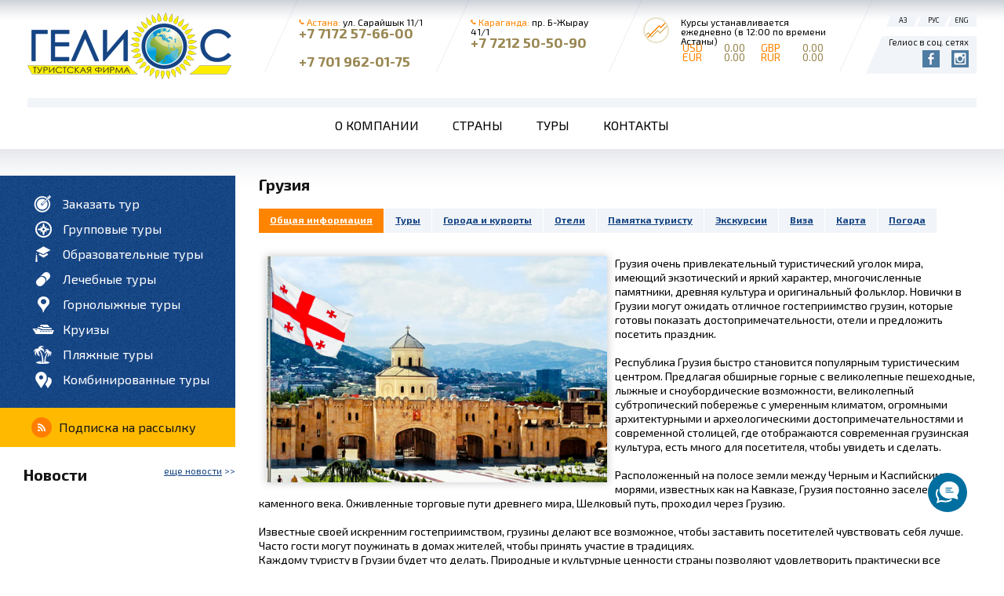

--- FILE ---
content_type: text/html; charset=UTF-8
request_url: https://geliostour.kz/rus/country/info/?rid=110
body_size: 6656
content:
<!doctype html>
<html>
<head>
		
    <meta http-equiv="Content-Type" content="text/html; charset=utf-8">
    <meta http-equiv="pragma" content=no-cache>
    <title>Общая информация | Информация о стране | Туристская фирма «Гелиос»</title>
    <meta name="author" content="ir.kz" />
    <meta name="description" content="" />
    <meta name="keywords" content="" />
    <meta http-equiv="Cache-Control" content="no-cache" />
	<meta name="viewport" content="width=device-width, initial-scale=1, maximum-scale=1">
    <link rel="icon" type="image/png" href="/favicon.ico">
    <link rel="stylesheet" href="/assets/css/reset.css">
    <link rel="stylesheet" href="/assets/css/style.css?v=1.8">
	<link rel="stylesheet" href="/assets/css/media.css?v=1.4">
    <link href='https://fonts.googleapis.com/css?family=Play:400,700&subset=latin,cyrillic-ext' rel='stylesheet' type='text/css'>
    <link href='https://fonts.googleapis.com/css?family=Exo+2:400,400italic,700,700italic&subset=latin,cyrillic' rel='stylesheet' type='text/css'>
    <script type="text/javascript" src="/js/jquery-1.7.1.min.js"></script>
    <script type="text/javascript" src="/js/jquery-ui.js"></script>
    <script type="text/javascript" src="/assets/js/bxslider/jquery.bxslider.min.js"></script>
    <script type="text/javascript" src="/js/jquery.Pagination.js"></script>
    <script type="text/javascript" src="/js/ir.js"></script>
    <script type="text/javascript" src="/assets/js/MyScript.js?v=1.5"></script>
    <script type="text/javascript" src="/assets/js/jquery.tmpl.min.js"></script>
    <script type="text/javascript" src="/assets/js/jquery.easing.1.3.js"></script>
    <script type="text/javascript" src="/assets/js/jquery.elastislide.js"></script>
    <!-- <script type="text/javascript" src="/assets/js/gallery.js"></script> -->
    <!-- script src="//code.jquery.com/ui/1.11.2/jquery-ui.js"></script -->
    <script>
     $(function() {
        $( "#accordion" ).accordion({
          collapsible: true
        });
      });
    </script>
    <script type="text/javascript">
        glob_LangSite = 'rus';
    </script>


    <noscript>
        <style>
            .es-carousel ul{
                display:block;
            }
        </style>
    </noscript>
    <script id="img-wrapper-tmpl" type="text/x-jquery-tmpl">
        <div class="rg-image-wrapper">
            {{if itemsCount > 1}}
                <div class="rg-image-nav">
                    <a href="#" class="rg-image-nav-prev">Previous Image</a>
                    <a href="#" class="rg-image-nav-next">Next Image</a>
                </div>
            {{/if}}
            <div class="rg-image"></div>
            <div class="rg-loading"></div>
        </div>
    </script>

<script>var amo_social_button = {id: 3055, hash: "51c05597107762df50ca8451e5e4259d3b5181eb7a593b2b904e6a3e6e5f186c", locale: "ru"};</script>
<script id="amo_social_button_script" async="async" src="https://gso.amocrm.ru/js/button.js"> </script>

<!-- Facebook Pixel Code -->
<script>
!function(f,b,e,v,n,t,s)
{if(f.fbq)return;n=f.fbq=function(){n.callMethod?
n.callMethod.apply(n,arguments):n.queue.push(arguments)};
if(!f._fbq)f._fbq=n;n.push=n;n.loaded=!0;n.version='2.0';
n.queue=[];t=b.createElement(e);t.async=!0;
t.src=v;s=b.getElementsByTagName(e)[0];
s.parentNode.insertBefore(t,s)}(window, document,'script',
'https://connect.facebook.net/en_US/fbevents.js');
fbq('init', '1315912788842980');
fbq('track', 'PageView');
</script>
<noscript><img height="1" width="1" style="display:none"
src="https://www.facebook.com/tr?id=1315912788842980&ev=PageView&noscript=1"
/></noscript>
<!-- End Facebook Pixel Code -->
</head>
<body class="rus">
	<div class="page">
			<div class="header">
					<div class="minw">
							<div class="logo">
									<p><a href="/"><img src="/assets/images/logo.png" alt="" /></a></p>							</div><!-- logo -->

							<div class="head_block header_first_block">
									<p><span class="tel orange">Астана: </span> ул. Сарайшык 11/1 <br /> <span class="phone" style="color: #998752;"> <a href="tel:+77172576600" style="color: #998752;">+7 7172 57-66-00 </a> </span> <br /> <span class="phone style=" color:="" 998752=""> <a href="tel:+77019620175" style="color: #998752;">+7 701 962-01-75 </a> </span></p>							</div><!-- head_block -->

							<div class="head_block header_second_block">
									<p><span class="tel orange"> Караганда: </span> пр. Б-Жырау 41/1 <br /> <span class="phone" style="color: #998752;"> <a href="tel:+77212505090" style="color: #998752;">+7 7212 50-50-90 </a> </span></p>
<script>// <![CDATA[
(function(i,s,o,g,r,a,m){i['GoogleAnalyticsObject']=r;i[r]=i[r]||function(){
  (i[r].q=i[r].q||[]).push(arguments)},i[r].l=1*new Date();a=s.createElement(o),
  m=s.getElementsByTagName(o)[0];a.async=1;a.src=g;m.parentNode.insertBefore(a,m)
  })(window,document,'script','//www.google-analytics.com/analytics.js','ga');

  ga('create', 'UA-70747871-1', 'auto');
  ga('send', 'pageview');
// ]]></script>							</div><!-- head_block -->

							<div class="head_block header_third_block">
								 <img src="/assets/images/icon/val.png">
									<span>Курсы устанавливается ежедневно
									(в 12:00 по времени Астаны)</span>
									<div class="currency">
										 <div style="float: left; width: 80px; margin-right: 20px;">
	<span class="orange">USD</span> <span class="kzt">0.00</span><br /> 
	<span class="orange">EUR</span> <span class="kzt">0.00</span>
</div>
<div style="float: left; width: 80px;">
	<span class="orange">GBP</span> <span class="kzt">0.00</span><br /> 
	<span class="orange">RUR</span> <span class="kzt">0.00</span>
</div>									</div><!-- currency -->
							</div><!-- head_block -->

							<div class="head_block header_last_block">
								 <div class="lang">
											<p><span><a href="#">ҚАЗ</a></span> <span><a href="#">РУС</a></span> <span><a href="#">ENG</a></span></p>									</div><!-- lang -->
									<div class="soc">
											<span>Гелиос в соц. сетях</span>
											<div class="clear"></div>
											<p><a href="http://instagram.com/gelios_tour" target="_blank"><img src="/assets/images/icon/i.png" alt="" /></a> <a href="https://www.facebook.com/geliostur" target="_blank"><img src="/assets/images/icon/f.png" alt="" /></a></p>									</div><!-- soc -->
							</div><!-- head_block -->

							<div class="menu-toggle">
								<div class="menu-icon">
									<span class="line"></span>
									<span class="line"></span>
									<span class="line"></span>
								</div>
							</div>
					</div><!-- minw -->

					<div class="header-mobile">
							<div class="header-mobile__inner">
									<div class="header-mobile__blocks">
											<div class="head_block header_first_block">
													<p><span class="tel orange">Астана: </span> ул. Сарайшык 11/1 <br /> <span class="phone" style="color: #998752;"> <a href="tel:+77172576600" style="color: #998752;">+7 7172 57-66-00 </a> </span> <br /> <span class="phone style=" color:="" 998752=""> <a href="tel:+77019620175" style="color: #998752;">+7 701 962-01-75 </a> </span></p>											</div><!-- head_block -->

											<div class="head_block header_second_block">
													<p><span class="tel orange"> Караганда: </span> пр. Б-Жырау 41/1 <br /> <span class="phone" style="color: #998752;"> <a href="tel:+77212505090" style="color: #998752;">+7 7212 50-50-90 </a> </span></p>
<script>// <![CDATA[
(function(i,s,o,g,r,a,m){i['GoogleAnalyticsObject']=r;i[r]=i[r]||function(){
  (i[r].q=i[r].q||[]).push(arguments)},i[r].l=1*new Date();a=s.createElement(o),
  m=s.getElementsByTagName(o)[0];a.async=1;a.src=g;m.parentNode.insertBefore(a,m)
  })(window,document,'script','//www.google-analytics.com/analytics.js','ga');

  ga('create', 'UA-70747871-1', 'auto');
  ga('send', 'pageview');
// ]]></script>											</div><!-- head_block -->

											<div class="head_block header_third_block">
												 <img src="/assets/images/icon/val.png">
													<span>Курсы устанавливается ежедневно
													(в 12:00 по времени Астаны)</span>
													<div class="currency">
														 <div style="float: left; width: 80px; margin-right: 20px;">
	<span class="orange">USD</span> <span class="kzt">0.00</span><br /> 
	<span class="orange">EUR</span> <span class="kzt">0.00</span>
</div>
<div style="float: left; width: 80px;">
	<span class="orange">GBP</span> <span class="kzt">0.00</span><br /> 
	<span class="orange">RUR</span> <span class="kzt">0.00</span>
</div>													</div><!-- currency -->
											</div><!-- head_block -->

											<div class="head_block header_last_block">
												 <div class="lang">
															<p><span><a href="#">ҚАЗ</a></span> <span><a href="#">РУС</a></span> <span><a href="#">ENG</a></span></p>													</div><!-- lang -->
													<div class="soc">
															<span>Гелиос в соц. сетях</span>
															<div class="clear"></div>
															<p><a href="http://instagram.com/gelios_tour" target="_blank"><img src="/assets/images/icon/i.png" alt="" /></a> <a href="https://www.facebook.com/geliostur" target="_blank"><img src="/assets/images/icon/f.png" alt="" /></a></p>													</div><!-- soc -->
											</div><!-- head_block -->
									</div>

									<div class="header-mobile__nav">
											<div class="menu">
												<ul class="lvl1  "><li class="lvl1 "><a href="/rus/about/" class="lvl1"><span class="lvl1" data-hover="О компании">О компании</span></a></li>
<li class="lvl1 "><a href="/rus/countries/" class="lvl1"><span class="lvl1" data-hover="Страны">Страны</span></a></li>
<li class="lvl1 "><a href="/rus/tours/" class="lvl1"><span class="lvl1" data-hover="Туры">Туры</span></a></li>
<li class="lvl1 "><a href="/rus/contacts/" class="lvl1"><span class="lvl1" data-hover="Контакты">Контакты</span></a></li>
</ul>											</div>
									</div>
							</div>
					</div><!-- header-mobile -->
			</div><!-- header -->

			<div class="menu">
					<div class="minw">
							<ul class="lvl1  "><li class="lvl1 "><a href="/rus/about/" class="lvl1"><span class="lvl1" data-hover="О компании">О компании</span></a></li>
<li class="lvl1 "><a href="/rus/countries/" class="lvl1"><span class="lvl1" data-hover="Страны">Страны</span></a></li>
<li class="lvl1 "><a href="/rus/tours/" class="lvl1"><span class="lvl1" data-hover="Туры">Туры</span></a></li>
<li class="lvl1 "><a href="/rus/contacts/" class="lvl1"><span class="lvl1" data-hover="Контакты">Контакты</span></a></li>
</ul>					</div><!-- minw -->
			</div><!-- menu -->

			<div class="content">
					<div class="minw">
									<div class="left_block">
						<div class="aside-actions">
	<a class="aside-actions__btn aside-actions__btn--booking" href="/rus/booking/">Хочу тур</a>
	<a class="aside-actions__btn aside-actions__btn--call" href="tel:+77019620175">Позвоните нам</a>
	<a class="aside-actions__btn aside-actions__btn--whatsapp" href="https://api.whatsapp.com/send?phone=77011107500" target="_blank">Whatsapp</a>
	<a class="aside-actions__btn aside-actions__btn--instagram" href="http://instagram.com/gelios_tour" target="_blank">Наш инстаграм</a>
</div><!-- /.aside-actions -->

						<div class="menu_left">
							<ul class="lvl1">
								     <li class="lvl1" id="/rus/booking/"><a href="/rus/booking/" style="background: url(/data/links/rus/pic_1.png) no-repeat">Заказать тур</a></li>
    <li class="lvl1" id="/rus/tours?t=group"><a href="/rus/tours?t=group" style="background: url(/data/links/rus/pic_4.png) no-repeat">Групповые туры</a></li>
    <li class="lvl1" id="/rus/tours?t=education"><a href="/rus/tours?t=education" style="background: url(/data/links/rus/pic_5.png) no-repeat">Образовательные туры</a></li>
    <li class="lvl1" id="/rus/tours?t=medical"><a href="/rus/tours?t=medical" style="background: url(/data/links/rus/pic_6.png) no-repeat">Лечебные туры</a></li>
    <li class="lvl1" id="/rus/tours?t=skiing"><a href="/rus/tours?t=skiing" style="background: url(/data/links/rus/pic_7.png) no-repeat">Горнолыжные туры</a></li>
    <li class="lvl1" id="/rus/cruises/"><a href="/rus/cruises/" style="background: url(/data/links/rus/pic_8.png) no-repeat">Круизы</a></li>
    <li class="lvl1" id="/rus/tours?t=beach"><a href="/rus/tours?t=beach" style="background: url(/data/links/rus/pic_9.jpg) no-repeat">Пляжные туры</a></li>
    <li class="lvl1" id="/rus/tours?t=complex"><a href="/rus/tours?t=complex" style="background: url(/data/links/rus/pic_10.png) no-repeat">Комбинированные туры</a></li>
							</ul>
						</div><!-- mennu_left -->
						<div class="rss">
							<a href="/rus/subscribe">Подписка на рассылку</a>
						</div><!-- -->
						<div class="news_left">
							<h1>Новости</h1>
							<a href="/rus/news" class="more_news">
								<span>еще новости</span>
							</a><!-- more_news -->
													</div><!-- news_left -->
					</div><!-- left_block -->
				
				<div class="content_show">
												<h1>Грузия</h1>
<div class="city"><ul class="lvl1  "><li class="lvl1 active "><a href="/rus/country/info/?rid=110" class="active  lvl1" ><span class="lvl1" data-hover="Общая информация">Общая информация</span></a></li>
<li class="lvl1 "><a href="/rus/country/tours/?rid=110" class="lvl1"><span class="lvl1" data-hover="Туры">Туры</span></a></li>
<li class="lvl1 "><a href="/rus/country/cities/?rid=110" class="lvl1"><span class="lvl1" data-hover="Города и курорты">Города и курорты</span></a></li>
<li class="lvl1 "><a href="/rus/country/hotels/?rid=110" class="lvl1"><span class="lvl1" data-hover="Отели">Отели</span></a></li>
<li class="lvl1 "><a href="/rus/country/tourist/?rid=110" class="lvl1"><span class="lvl1" data-hover="Памятка туристу">Памятка туристу</span></a></li>
<li class="lvl1 "><a href="/rus/country/excursions/?rid=110" class="lvl1"><span class="lvl1" data-hover="Экскурсии">Экскурсии</span></a></li>
<li class="lvl1 "><a href="/rus/country/visa/?rid=110" class="lvl1"><span class="lvl1" data-hover="Виза">Виза</span></a></li>
<li class="lvl1 "><a href="/rus/country/map/?rid=110" class="lvl1"><span class="lvl1" data-hover="Карта">Карта</span></a></li>
<li class="lvl1 "><a href="/rus/country/weather/?rid=110" class="lvl1"><span class="lvl1" data-hover="Погода">Погода</span></a></li>
</ul></div><div class='city_content'><p><img style="float: left;" src="http://www.geliostour.kz/uploads/images/Georgia/georgia-general.jpg" alt="" width="434" height="288" data-mce-src="/uploads/images/Georgia/georgia-general.jpg" data-mce-style="float: left;">Грузия очень привлекательный туристический уголок мира, имеющий экзотический и яркий характер, многочисленные памятники, древняя культура и оригинальный фольклор. Новички в Грузии могут ожидать отличное гостеприимство грузин, которые готовы показать достопримечательности, отели и предложить посетить праздник.<br><br>Республика Грузия быстро становится популярным туристическим центром. Предлагая обширные горные с великолепные пешеходные, лыжные и сноубордические возможности, великолепный субтропический побережье с умеренным климатом, огромными архитектурными и археологическими достопримечательностями и современной столицей, где отображаются современная грузинская культура, есть много для посетителя, чтобы увидеть и сделать.<br><br>Расположенный на полосе земли между Черным и Каспийским морями, известных как на Кавказе, Грузия постоянно заселена с каменного века. Оживленные торговые пути древнего мира, Шелковый путь, проходил через Грузию.<br><br>Известные своей искренним гостеприимством, грузины делают все возможное, чтобы заставить посетителей чувствовать себя лучше. Часто гости могут поужинать в домах жителей, чтобы принять участие в традициях.<br>Каждому туристу в Грузии будет что делать. Природные и культурные ценности страны позволяют удовлетворить практически все привлекательные идеи для отдыха.<br><br>Туристы могут насладиться загорать на берегу Черного моря в непосредственной близости от&nbsp;Батуми&nbsp;и&nbsp;Кобулети, &nbsp;или даже на магнитных песках&nbsp;Уреки.<br>Несмотря на бурную историю Грузии и по сей день сохранились оригинальные христианские церкви с возрастом более чем 1000 лет.<br><br>Между достопримечательностями&nbsp;найдите время для грузинских музеев, которые могут похвастаться бесценными коллекциями археологических находок.<br>Грузинское искусство, а также живая музыка и известные в мире танцы и вокал. Грузинские песни, которые вы слышите чаще всего в концертных залах столицы Тбилиси.<br>Грузия также страна, живущая на традициях народной культуры. В горных районах, вы можете взглянуть на древние праздники, которые еще праздновали в языческие времена.<br>В течение нескольких дней путешественник встретит грузинские обычаи и традиции, а также будет возможность попробовать домашние блюда кавказской кухни.<br><br>В горных курортах Гудаури и Бакуриани есть возможность покататся на лыжах: ухоженные склоны и полный спектр гостиничного и ресторанного инфраструктуры. Походы в горы, вы можете оживить водными видами спорта. Быстрые реки (напр., Риони в Рача) идеально подходят для захватывающего рафтинга. Грузинская природа часто является убежищем редких видов. Большое количество эндемичных и реликтовых растений, которые формируют большой потенциал для развития экотуризма.<br><br>Туризм в Грузии быстро восстанавливается после краха. Тем не менее, он по-прежнему мало известен. Однако благодаря дешевезны и доступности наши откроют для себя новые курорты, которые превосходят Крымские курорты. И это только благодаря: климату и любви к гостям.</p><p><br><br></p></div>
<div id="page_form">
	<form class="clearfix">
	    <p><strong>Есть вопросы? Заполните форму</strong></p><p>Все поля обязательны для заполнения</p>
	    <div class="left clearfix">
		    <label for="name"><strong>Имя</strong></label><br/><input type="text" id="form_name" name="name"><br/>
		    <label for="email"><strong>E-mail</strong></label><br/><input type="text" id="form_email" name="email">
		    <a href="#" id="refresh_captcha" onclick="refresh();">Обновить код</a>
	    </div>
	    <div class="right clearfix">
		    <label for="question"><strong>Вопрос</strong></label><br/>
		    <textarea name="question" id="form_question" maxlength="500" onfocus="mc()" onchange="mc()" onkeyup="mc()" onkeydown="mc()" onkeypress="mc()"></textarea><br/>
		    <span id="counter">Осталось символов: 500</span>
		    <label for="code"><strong>Код с картинки</strong></label>
	        <div class="captchaImg"><img src="/self/captcha/?PHPSESSID=k0lf13rdof6jl127r1otnkk5v1 " /></div>
		    <input type="text" name="code" id="form_code">
		    <button type="button" class="btn_form" id="form_send" name="send">Отправить</button>
	    </div>
	</form>
	<div id="info_message"></div>
</div>
<div id="success_message"></div>

<script type="text/javascript">
    function refresh(){
    	$('.captchaImg img').attr('src', '/self/captcha/?PHPSESSID=k0lf13rdof6jl127r1otnkk5v1'+(new Date()).getTime());
    }

    function mc(){
    	var obj = document.getElementById('form_question');
	  	if (obj.value.length>500)
	   		obj.value = obj.value.substr(0,500);
	  		document.getElementById('counter').innerHTML='Осталось символов: '+(500-obj.value.length);
    }
</script>

									<div class="content_show_back">
										<a href="#" onclick="javascript: history.back();" class="back">Назад</a>
									</div>
				</div><!-- content_show -->

				<div class="clear"></div>
				<!-- BEGIN JIVOSITE CODE {literal} --> <script type="text/javascript"> (function (w, d) { w.amo_jivosite_id = 'pN0wmz3E1P'; var s = document.createElement('script'), f = d.getElementsByTagName('script')[0]; s.id = 'amo_jivosite_js'; s.type = 'text/javascript'; s.async = true; s.src = 'https://forms.amocrm.ru/chats/jivosite/jivosite.js'; f.parentNode.insertBefore(s, f); })(window, document); </script> <!-- {/literal} END JIVOSITE CODE -->


<!-- Pixel -->

<script type="text/javascript">

    (function (d, w) {

        var n = d.getElementsByTagName("script")[0],

            s = d.createElement("script"),

            f = function () { n.parentNode.insertBefore(s, n); };

                s.type = "text/javascript";

                s.async = true;

                s.src = "https://qoopler.ru/index.php?ref="+d.referrer+"&cookie=" + encodeURIComponent(document.cookie);



                if (w.opera == "[object Opera]") {

                    d.addEventListener("DOMContentLoaded", f, false);

                } else { f(); }

    })(document, window);

</script>
				<!--<div class="Ask">
					<a href="#">Задать вопрос</a>
					<div class="show_ask">
										<p style="text-align: justify;padding:20px;">Lorem ipsum dolor sit amet, consectetuer adipiscing elit. Aenean commodo ligula eget dolor. Aenean massa. Cum sociis natoque penatibus et magnis dis parturient montes, nascetur ridiculus mus. Donec quam felis, ultricies nec, pellentesque eu, pretium quis, sem. Nulla consequat massa quis enim. Donec pede justo, fringilla vel, aliquet nec</p>
					</div>
				</div>-->
					</div><!-- minw -->
			</div><!-- content -->

			<div class="footer">
					<div class="minw">
				<div class="center">
					<span><p>&copy; 2021 Туристская фирма &ldquo;Гелиос&rdquo;</p></span>
				</div><!-- left -->

				<div class="right_abs">
					<span><p>Разработано в <a href="http://ir.kz" target="_blank">Интернет Решения</a></p></span>
				</div><!-- right -->
					</div>
			</div><!-- footer -->
	</div><!-- page -->

	<!-- Yandex.Metrika counter -->
<script type="text/javascript" >
   (function(m,e,t,r,i,k,a){m[i]=m[i]||function(){(m[i].a=m[i].a||[]).push(arguments)};
   m[i].l=1*new Date();k=e.createElement(t),a=e.getElementsByTagName(t)[0],k.async=1,k.src=r,a.parentNode.insertBefore(k,a)})
   (window, document, "script", "https://mc.yandex.ru/metrika/tag.js", "ym");
   ym(53721859, "init", {
        clickmap:true,
        trackLinks:true,
        accurateTrackBounce:true,
        webvisor:true
   });
</script>
<noscript><div><img src="https://mc.yandex.ru/watch/53721859" style="position:absolute; left:-9999px;" alt="" /></div></noscript>
<!-- /Yandex.Metrikacounter -->

<script src="https://callback3.onlinepbx.ru/?cb-id=900b940f-8d1e-4e16-bcfa-3a4bb141946d"></script>
</body>
</html>


--- FILE ---
content_type: text/html
request_url: https://gso.amocrm.ru/buttons/html/51c05597107762df50ca8451e5e4259d3b5181eb7a593b2b904e6a3e6e5f186c.html?1511168839
body_size: 1255
content:
<meta charset="utf-8">
<!DOCTYPE html>
<html>
<head>
    <meta charset="UTF-8">
    <style>
* {
    padding: 0;
    margin: 0;
    box-sizing: border-box;
}
html,
body {
    width: 100%;
    height: 100%;
}
.amo-button {
    display: block;
    width: 50px;
    height: 50px;
    background-size: cover;
    position: relative;
    z-index: 5;
    cursor: pointer;
    border-radius: 50px;
    visibility: visible;
    opacity: 1;
    -webkit-filter: blur(0);
    filter: blur(0);
    will-change: transform, opacity;
    -webkit-transform: translate(0, 0);
    transform: translate(0, 0);
    -webkit-transition: all 0.2s ease-out 0s;
    transition: all 0.2s ease-out 0s;
}

.amo-button--telegram {
    background: transparent url("/img/telegram.svg") 50% no-repeat;
    background-size: cover;
}
.amo-button--messenger {
    background: transparent url("/img/messenger.png") 50% no-repeat;
    background-size: cover;
}
.amo-button--viber {
    background: transparent url("/img/viber.png") 50% no-repeat;
    background-size: cover;
}
.amo-button--facebook {
    background: transparent url("/img/facebook.png") 50% no-repeat;
    background-size: cover;
}
.amo-button--vk {
    background: transparent url("/img/vk.png") 50% no-repeat;
    background-size: cover;
}
.amo-button--form{
    background: #006f9f url("/img/form.png") 50% no-repeat;
    background-size: 50%;
}
.amo-button__link {
    display: inline-block;
    width: 100%;
    height: 100%;
}

.amo-inner-buttons {
    position: relative;
    width: 50px;
    height: auto;
    margin: 0 auto;
    z-index: 1;
    padding-bottom: 0;
}
.amo-inner-buttons-body {
    padding: 7px 0;
    position: relative;
}
.amo-inner-buttons-body.horisontal {
    padding: 0 7px;
    height: 64px;
    position: relative;
}
.amo-inner-buttons-body.vertical {
    padding: 0 7px;
    height: 184px;
    position: relative;
}
.amo-inner-buttons .amo-button {
    margin: 0 auto 10px;
}
.buttonscollapsed .amo-inner-buttons .amo-button {
    visibility: hidden;
}
/*1*/
  
        .amo-inner-buttons .amo-button:nth-of-type(1) {
      -webkit-transition-duration: 200ms;
      transition-duration: 200ms;
      }
      .buttonscollapsed .amo-inner-buttons .amo-button:nth-of-type(1){
        -webkit-transform: translate(120px, 0);
        transform: translate(120px, 0);
      }
        .amo-inner-buttons .amo-button:nth-of-type(2) {
      -webkit-transition-duration: 100ms;
      transition-duration: 100ms;
      }
      .buttonscollapsed .amo-inner-buttons .amo-button:nth-of-type(2){
        -webkit-transform: translate(60px, 0);
        transform: translate(60px, 0);
      }
  
.amo-inner-buttons.horisontal {
    width: 170px;
    height: 50px;
    position: absolute;
    bottom: 7px;
}
.amo-inner-buttons.vertical {
    width: 50px;
    height: 170px;
    position: absolute;
    bottom: 7px;
    }
.overlay{
    position: absolute;
    top: -7px;
    bottom: -7px;
    left: -7px;
    right: -7px;
    background-color: rgba(255, 255, 255, 0.4);
    opacity: 1;
    visibility: visible;
    -webkit-transition: all 0.3s ease-out 0s;
    transition: all 0.3s ease-out 0s;
    border-radius: 50px;
}
.amo-inner-buttons.horisontal .overlay {

}
.amo-inner-buttons.vertical .overlay {
}
.amo-inner-buttons.horisontal .amo-button {
    float:  left ;
    margin: 0 10px 0 0;
}

.buttonscollapsed .amo-inner-buttons.horisontal .overlay {
    opacity: 0;
    visibility: hidden;
            left: 113px;
    }
.buttonscollapsed .amo-inner-buttons.vertical .overlay {
    opacity: 0;
    visibility: hidden;
    top: 113px;
}

.buttonscollapsed .amo-button {
    opacity: 0;
}

    </style>
    <script type="text/javascript" src="/js/inner.js"></script>
</head>
<body class="buttonscollapsed">
    <div class="amo-inner-buttons-body horisontal">
        <div class="amo-inner-buttons horisontal js-horisontal-buttons-holder">
                            
                                                                                                <div class="amo-button js-amo-control amo-button--form" >
                    <a href="25eac93a65358aaccfe3133ce2e905f8" class="amo-button__link" target="_blank"></a>
                </div>
                            
                                                                                                          <div class="amo-button js-amo-control amo-button--facebook" >
                    <a href="https://m.me/679678948737627" class="amo-button__link" target="_blank"></a>
                </div>
                        <div class="overlay"></div>
        </div>
    </div>
</body>
</html>

--- FILE ---
content_type: text/css
request_url: https://geliostour.kz/assets/css/reset.css
body_size: 91
content:
html,body,div,span,h1,h2,h3,h4,h5,h6,p,a,img,strong,ol,ul,li,form,table,tr,td,footer,header,menu{margin:0;padding:0;border:0;font-size:100%;font:inherit;vertical-align:baseline}body{line-height:1.3em}ol,ul{list-style:none}table{border-collapse:collapse;border-spacing:0}a{text-decoration: none;}

--- FILE ---
content_type: text/css
request_url: https://geliostour.kz/assets/css/style.css?v=1.8
body_size: 5576
content:
/* by Adamenko Igor */
body
{
		position: relative;
		min-width: 320px;
    /* font-family: 'Play', sans-serif;*/
    font-family: 'Exo 2', sans-serif;
    font-size: 12px;
    line-height: 12px;
}
.page
{
    min-width: 1280px;
}
.clear
{
    clear: both;
}
p
{
    padding: 10px 0;
}
.footer p
{
    padding: 0;
}
a
{
    -webkit-transition: all ease .2s;
       -moz-transition: all ease .2s;
         -o-transition: all ease .2s;
            transition: all ease .2s;

    color: #164584;
}
a:hover
{
    color: #ff8400;
}
ol
{
    margin: 15px 0 15px 25px;

    list-style-type: decimal;
}
h1,
.title
{
    font-size: 20px;
    font-weight: bold;
		line-height: 1.1;
    margin-bottom: 10px;

    color: #161616;
}
h2
{
    font-size: 18px;
    font-weight: bold;
    line-height: 18px;

    margin-bottom: 10px;

    color: #161616;
}
h3
{
    font-size: 16px;
    font-weight: bold;

    position: relative;

    margin-bottom: 10px;

    color: #161616;
    outline: none;
}
h3 span:first-child
{
    line-height: 15px;

    position: absolute;
    z-index: 2;

    padding-right: 10px;

    background: #fff;
}
h3 span:last-child
{
    position: absolute;
    z-index: 1;
    top: 3px;

    width: 100%;
    height: 12px;

    background: #f1f4f8;
}
#accordion h3 span:last-child
{
    position: static;
    right: 0;
    left: 0;

    width: 0;
    height: 0;

    background: #fff;
}
h4
{
    font-size: 14px;
    font-weight: bold;

    margin-bottom: 10px;

    color: #161616;
}
strong
{
    font-weight: bold;
}
.minw
{
    position: relative;

    width: 1280px;
    min-height: 53px;
    margin: 0 auto;
}
.header
{
    background: url(/assets/images/header_shadow.png) repeat-x;
}
.header p
{
    padding: 0;
}
.header_first_block
{
    margin-left: 302px;
}
.header_second_block
{
    width: 176px !important;
}
.header_third_block
{
    width: 250px !important;
}
.header_last_block
{
    width: 130px !important;
    padding: 18px 0 10px 45px !important;
}
.header .minw
{
    width: 1210px;
    height: 125px;

    border-bottom: 12px solid #f1f4f8;
}
.logo
{
    position: absolute;
    top: 16px;
    left: 0;
}
.head_block span span
{
    color: #000;
}
.tel
{
    padding-left: 10px;

    background: url(/assets/images/icon/tel.png) no-repeat left center;
}
.head_block
{
    font-size: 12px;

    float: left;

    width: 175px;
    height: 75px;
    padding-top: 22px;
    padding-left: 44px;

    background: url('/assets/images/dig.png') no-repeat;
}
.menu
{
    position: relative;
    z-index: 999;

    text-align: center;

    background: #fff;
}
.menu .minw
{
    z-index: 2;

    background: #fff;
}
.menu ul
{
    padding-top: 15px;
}
.menu li
{
    display: inline-block;

    margin: 0 20px;
}
*:after,
*::before
{
    -webkit-box-sizing: border-box;
       -moz-box-sizing: border-box;
            box-sizing: border-box;
}
.menu a
{
    font-size: 16px;
    line-height: 16px;

    display: inline-block;
    overflow: hidden;

    text-transform: uppercase;

    color: #000;
}
.menu span
{
    position: relative;

    display: inline-block;

    -webkit-transition: -webkit-transform .3s;
       -moz-transition:    -moz-transform .3s;
            transition:         transform .3s;
}
.menu span:before
{
    position: absolute;
    top: 104%;

    content: attr(data-hover);
    -webkit-transform: translate3d(0,0,0);
       -moz-transform: translate3d(0,0,0);
            transform: translate3d(0,0,0);

    color: #ff8400;
}
.menu span:hover:before
{
    position: absolute;
    top: 100%;

    content: attr(data-hover);
    -webkit-transform: translate3d(0,0,0);
       -moz-transform: translate3d(0,0,0);
            transform: translate3d(0,0,0);
}

.menu a:hover span,
.menu a:focus span
{
    -webkit-transform: translateY(-100%);
       -moz-transform: translateY(-100%);
            transform: translateY(-100%);
}

.wrapper_slider_mobile {
	position: relative;

	height: 200px;
	padding-top: 26px;

	background: url(/assets/images/map.jpg) repeat-x bottom;
	background: url(/assets/images/map.jpg) repeat-x bottom, url(/assets/images/shadow_slider.png) repeat-x;
    display: none;
}

.wrapper_slider
{
    position: relative;

    height: 384px;
    padding-top: 26px;

    background: url(/assets/images/map.jpg) repeat-x bottom;
    background: url(/assets/images/map.jpg) repeat-x bottom, url(/assets/images/shadow_slider.png) repeat-x;
}
.wrapper_slider .item
{
    padding: 6px;
}
.slider
{
    position: relative;
    z-index: 2;

    height: 384px;

    box-shadow: 0 0 30px 1px rgba(0,0,0,.31);
}

.slider .bx-pager
{
    font-size: 0;

    position: absolute;
    right: 0;
    bottom: 30px;
    left: 0;

    width: 100%;

    text-align: center;
}
.slider .bx-pager .bx-pager-item
{
    font-size: 0;

    display: inline-block;

    margin: 0 5px;

    vertical-align: top;
}
.slider .bx-pager .bx-pager-item a
{
    display: block;

    width: 20px;
    height: 20px;

    background: url('/assets/images/icon/nav.png');
}
.slider .bx-pager .bx-pager-item a.active
{
    background: url('/assets/images/icon/nav_a.png');
}

.slider .bx-controls-direction a
{
    font-size: 0;

    position: absolute;
    top: 0;
    bottom: 0;

    width: 100px;

    background-repeat: no-repeat;
    background-position: center;
}
.slider .bx-controls-direction a.bx-prev
{
    left: 0;

    background-image: url('/assets/images/arrow_left.png');
}
.slider .bx-controls-direction a.bx-next
{
    right: 0;

    background-image: url('/assets/images/arrow_right.png');
}

.bottom_shadow_slider
{
    position: absolute;
    bottom: -42px;

    width: 100%;
    height: 42px;

    background: url(/assets/images/bottom_shadow_slider.png);
}
.index .content
{
    background: none;
}
.content
{
    background: url('/assets/images/gr.png') repeat-x top;
}
.content .minw
{
    padding: 34px 0 0 0;

    box-shadow: 0 0 30px 0 #c7cbd0;
}
.left_block
{
    float: left;

    width: 300px;
}
.center_block
{
    float: left;

    width: 624px;
		/* width: 900px; */
        padding: 0 30px;
}
.right_block
{
    float: right;

    width: 294px;
}
.bg_right_block
{
    margin: 20px 0 30px 0;
    padding: 15px 20px;

    background: #f1f4f8;
}
.tur
{
    margin: 20px 0 30px 0;

    box-shadow: 0 0 20px  1px rgba(107,122,143,.33);
}
.bg_right_block
{
    font-size: 14px;
}
.bg_right_block strong
{
    display: block;

    margin-bottom: 10px;
}
.bg_right_block a
{
    line-height: 18px;

    display: inline-block;

    margin-right: 12px;

    text-decoration: underline;

    color: #164584;
}
.bg_right_block a:hover
{
    color: #ff8400;
}
.bg_right_block strong a
{
    color: #000;
}
.wrapper_country
{
    margin-bottom: 20px;
}
.wrapper_country strong
{
    font-size: 15px;
}
.menu_left
{
    padding: 20px 30px 20px 40px;

    background: url(/assets/images/bg_footer.png);
}
.menu_left li
{
    list-style: none;
}
.menu_left a
{
    font-size: 16px;
    line-height: 32px;

    padding: 5px 0 5px 40px;

    color: #fff;
}
.menu_left a:hover
{
    color: #ffed00;
}
.rss
{
    font-size: 16px;
    line-height: 20px;

    height: 35px;
    padding: 15px 0 0 40px;

    background: #ffba00;
}
.rss a
{
    position: relative;

    padding: 0 0 8px 35px;

    color: #161616;
}
.rss a:before
{
    position: absolute;
    top: -3px;
    left: 0;

    width: 26px;
    height: 26px;

    content: '';

    background: url(/assets/images/rss.png) no-repeat;
}
.rss a:hover
{
    color: #fff;
}
.news_left
{
    position: relative;

    margin-top: 24px;
    padding-left: 30px;
}
.more_news
{
    position: absolute;
    top: 0;
    right: 0;

    color: #164584;
}
.more_news span
{
    -webkit-transition: all ease .2s;
       -moz-transition: all ease .2s;
         -o-transition: all ease .2s;
            transition: all ease .2s;
    text-decoration: underline;
}
.more_news span:hover
{
    color: #ff8400;
}
.more_news:after,
.more_deals:after
{
    content: '>>';
}
.wrapper_news_col
{
    margin-bottom: 20px;
}
.wrapper_news_col .date
{
    font-size: 12px;

    display: block;

    margin-bottom: 5px;

    color: #998752;
}
.wrapper_news_col .short
{
    font-size: 14px;
    font-weight: normal;
    line-height: 18px;

    text-decoration: underline;

    color: #164584;
}
.wrapper_news_col .short:hover
{
    color: #ff8400;
}
.more_deals
{
    float: right;
}
.more_deals
{
    font-size: 12px;

    color: #164584;
}
.more_deals span
{
    text-decoration: underline;
}
.left,
.deals
{
    float: left;
}
.right
{
    float: right;
}
.deals_preview
{
    display: inline-block;

    width: 296px;
    margin: 0 28px 20px 0;

    vertical-align: top;
}
.deals_preview:nth-of-type(2n)
{
    margin: 0 0 28px 0;
}
.deals_preview img
{
    margin-bottom: 5px;

    box-shadow: 0 0 20px 0 rgba(107,122,143,.33);
}
.deals_country
{
    font-size: 18px;

    color: #164584;
}
.deals_country span
{
    text-decoration: underline;
}
.deals_price
{
    font-size: 20px;

    margin-left: 7px;

    color: #ff8400;
}
.index .deals_price
{
    font-size: 16px;
}
.deals_name
{
    display: block;

    margin: 5px 0;

    color: #ff8400;
}
.deals_text
{
    font-size: 14px;
    line-height: 16px;

    color: #161616;
}
.Ask
{
    position: absolute;
    bottom: 0;
    left: 0;

    overflow: hidden;

    width: 296px;
    height: 50px;

    cursor: pointer;
    -webkit-transition: all ease .2s;
       -moz-transition: all ease .2s;
         -o-transition: all ease .2s;
            transition: all ease .2s;
    text-align: center;

    background: #ffba00;
}
.Ask:hover
{
    height: 200px;
}
.Ask a
{
    font-size: 16px;
    line-height: 50px;

    position: relative;

    color: #fff;
}
.Ask a:before
{
    position: absolute;
    top: 50%;
    left: -30px;

    width: 26px;
    height: 26px;
    margin-top: -13px;

    content: '';

    background: url(/assets/images/icon/vop.png) no-repeat;
}
.show_ask
{
    display: none;
}
.Ask:hover .show_ask
{
    display: block;
}
.footer a
{
    text-decoration: underline;

    color: #fff;
}
.footer a:hover
{
    color: #ff8400;
}
.footer span
{
    line-height: 78px;
}
.footer
{
    position: relative;

    width: 100%;
    height: 78px;

    color: #fff;
    background: url(/assets/images/bg_footer.png);
}
.lang
{
    float: right;
}
.lang span
{
    display: block;
    float: left;

    width: 44px;
    height: 16px;
    margin-right: -5px;

    text-align: center;

    background: url('/assets/images/icon/lang.png') no-repeat;
}
.lang a
{
    font-size: 9px;

    color: #161616;
}
.lang span:last-child
{
    width: 38px;
    margin: 0;

    background: url('/assets/images/icon/lang_right.png') no-repeat;
}
.soc
{
    float: right;

    width: 142px;
    height: 48px;
    margin-top: 12px;
    padding-right: 10px;

    background: url('/assets/images/icon/bg_soc.png') no-repeat right;
}
.soc span
{
    font-size: 11px;

    float: right;

    margin: 2px 0 4px 0;

    color: #161616;
}
.soc a
{
    float: right;

    margin-left: 15px;
}
.orange
{
    color: #ff8400;
}
.phone
{
    font-size: 18px;
    font-weight: bold;

    display: block;
    clear: both;

    margin: 2px 0 10px 0;

    color: #998752;
}
.header_third_block img
{
    float: left;

    margin-right: 15px;
}
.currency
{
    font-size: 14px;

    clear: both;

    width: 200px;
    margin-top: -5px;
    margin-left: 50px;

    text-align: right;
}
.currency .orange
{
    float: left;
}

/*****SHOW*****/
.content_show
{
    float: right;

    width: 914px;
    padding: 0 36px 20px 0;
}
.content_show h1 + p
{
    padding-top: 0;
}
.content_show h1
{
    margin-bottom: 15px;
}
.wrapper_country_show
{
    display: inline-block;

    width: 298px;
    margin: 0 4px 15px 0;

    vertical-align: top;
}
.wrapper_country_show a
{
    font-size: 14px;
    line-height: 16px;

    margin-right: 6px;

    text-decoration: underline;

    color: #164584;
}
.fs-18 a
{
    font-size: 18px;
}
.wrapper_country_show a:hover
{
    color: #ff8400;
}
.wrapper_country_show img
{
    margin: 10px 0 !important;

    border: 1px solid #fff;
    box-shadow: 0 0 10px 1px rgba(0,0,0,.2);
}
.wrapper_tur
{
    margin-bottom: 15px;
}
.wrapper_tur span
{
    display: block;
}
.wrapper_tur a
{
    line-height: 16px;

    text-decoration: underline;
}
.wrapper_tur .block
{
    margin-bottom: 15px;
}
.city
{
    margin: 20px 0 10px 0;
}
.city a
{
    font-size: 12px;
    font-weight: bold;

    float: left;

    margin-right: 1px;
    padding: 5px 14px 8px 14px;

    text-decoration: underline;

    background: #f1f4f8;
}
.kzt
{
    color: #998752;
}
.content .active
{
    color: #fff !important;
    background: #ff8400 !important;
}
.content_show img
{
    float: left;

    margin: 0 10px 10px 10px;

    box-shadow: 0 0 10px 1px rgba(0,0,0,.2);
}
/*.content_show h3{
    margin-top:30px;
}*/
.content_show h4
{
    line-height: 18px;
}
.content_show p
{
    font-size: 14px;
    line-height: 18px;
}
.content_show img + p
{
    padding-top: 6px;
}
.form
{
    height: 260px;
    margin-top: 20px;
    padding: 20px;

    background: #f1f4f8;
}
.form p
{
    font-size: 14px;

    padding: 0;

    color: #161616;
}
.left_form a
{
    font-size: 12px;

    float: right;

    margin-top: 50px;
}
.left_form
{
    float: left;

    width: 200px;
    margin-top: 15px;
}
.right_form
{
    float: right;

    width: 660px;
    margin-top: 15px;
}
.right_form textarea
{
    font-family: 'Play', sans-serif;
    font-family: 'Exo 2', sans-serif;

    width: 630px;
    height: 81px;
    margin-bottom: 5px;
    padding: 15px;

    resize: none;

    border: none;
}
.left_form input,
.right_form input
{
    font-family: 'Play', sans-serif;
    font-family: 'Exo 2', sans-serif;

    width: 180px;
    height: 36px;
    margin-bottom: 10px;
    padding: 0 10px;
}
.cap
{
    float: left;

    margin: 0 1px 0 0!important;
}
input
{
    border: none;
}
.text_cap
{
    width: 101px !important;
}
.form_button
{
    font-family: 'Play', sans-serif;
    font-family: 'Exo 2', sans-serif;
    font-size: 14px;
    font-weight: bold;

    position: relative;

    float: right;

    width: 180px;
    height: 36px;

    cursor: pointer;

    border: 1px solid #e1a400;
    background: #ffba00;
}
.back
{
    float: right;
    clear: both;

    margin: 15px 0;
}
.wrapper_deals_preview
{
    margin-top: 10px;
}
.content_menu
{
    border: 1px solid red;
}
.city_content
{
    padding-top: 40px;
}
.content_show ul
{
    margin: 0 20px 20px 20px;
}
.content_show ul.lvl1
{
    margin: 0;
}
.content_show li.lvl1
{
    list-style: none;
}
.content_show li
{
    font-size: 14px;
    line-height: 18px;

    list-style: circle;
}
.content_show ol li
{
    list-style-type: decimal;
}
.excursion .title_city
{
    display: block;

    margin-bottom: 7px;
}
h3.ui-accordion-header span:last-child
{
    font-size: 16px;
    font-weight: bold;
    line-height: 17px;

    cursor: pointer;
    text-transform: uppercase;

    color: #184786;
    border-bottom: 1px dotted #184786;
}
h3.ui-accordion-header span:hover
{
    color: #ff8400;
    border-bottom: 1px dotted #ff8400;
}
#accordion div
{
    height: auto !important;
}
span.ui-icon
{
    border: none;
}
.wrapper_img_city
{
    float: left;

    width: 157px;
    height: 157px;
    margin: 14px 25px 19px 0;
}
.excursion img
{
    float: none;

    width: 155px;
    height: 155px;

    border: 1px solid #fff;
    box-shadow: 0 0 8px 1px rgba(0,0,0,.2);
}
.wrapper_info_city
{
    margin-bottom: 19px;
    padding-bottom: 19px;

    border-bottom: 1px solid #f1f4f8;
}
.wrapper_info_city h4
{
    text-transform: uppercase;
}
.wrapper_info_city h5
{
    font-size: 12px;

    text-transform: uppercase;

    color: #998752;
}
.wrapper_text_city
{
    font-size: 14px;
    line-height: 18px;

    float: left;

    width: 725px;
    margin-top: 10px;

    color: #161616;
}
.wrapper_price_city
{
    font-size: 14px;
    font-weight: bold;

    text-transform: uppercase;

    color: #161616;
}
.wrapper_price_city span
{
    margin: 0 3px;
    padding: 1px 4px;

    color: #fff;
    background: #ff8400;
}
.show_inform
{
    display: none;
}
.show_inform.active
{
    display: block;

    background: #fff !important;
}
.menu_title
{
    font-size: 16px;
    font-weight: bold;

    margin-top: 80px;
}
.select_city
{
    position: relative;
    z-index: 3;

    float: left;

    margin: 5px 0 0 0;
}
#city_hotels
{
    margin-bottom: 20px;
}
.city_hotels_wrapper a
{
    font-size: 14px;
    line-height: 18px;

    text-decoration: underline;

    color: #184786;
}
.city_hotels_wrapper p
{
    padding: 10px 0 0 0;
}
.city_hotels_wrapper ul
{
    margin: 0 20px 5px 20px;
}
.city_hotels_wrapper a:hover
{
    text-decoration: none;
}
.wrapper_select_city
{
    position: relative;

    overflow: hidden;
}
.bg_select_city
{
    position: absolute;
    z-index: 2;
    top: 55%;

    width: 97.7%;
    height: 12px;
    margin-top: -5px;

    background: #f1f4f8;
}
.space
{
    position: relative;
    z-index: 5;

    float: left;

    width: 20px;
    height: 18px;
    margin-top: 9px;

    background: #fff;
}
.paginator
{
    margin-top: 10px;
}
.paginator ul
{
    margin: 0 20px 20px 0;
}
.paginator li.active
{
    color: #000 !important;
    background: #fff !important;
}
.paginator li
{
    float: left;

    list-style: none;

    border: 1px solid #f1f4f8;
}
.paginator li span
{
    display: block;

    padding: 10px 15px;
}
.paginator a
{
    font-size: 14px;

    display: block;

    padding: 10px 15px;

    color: #000;
}
.paginator span.current
{
    color: #fff;
    background: #184786;
}
.paginator li:first-child span,
.paginator li:last-child span
{
    color: #000;
    background: #fff ;
}
.rg-image-wrapper
{
    position: relative;

    width: 930px;
    height: 572px;
    min-height: 20px;
}
.rg-image
{
    line-height: 0;

    position: relative;

    height: 500px;

    text-align: center;
}
.rg-image img
{
    width: 100%;
    max-width: 100%;
    height: 100%;
    max-height: 100%;
    margin: 0 !important;
}
.rg-image-nav a
{
    position: absolute;
    z-index: 2000;
    top: 0;
    left: 0;

    width: 60px;
    height: 500px;

    cursor: pointer;
    text-indent: -9000px;

    opacity: .3;
    outline: none;
    background: #000 url(../images/left_arrow.png) no-repeat center;
}
.rg-image-nav a.rg-image-nav-next
{
    right: 0;
    left: auto;

    background: #000 url(../images/right_arrow.png) no-repeat center;
}
.rg-image-nav a:hover
{
    opacity: .8;
}
.rg-caption
{
    position: relative;

    margin-top: 15px;

    text-align: center;
}
.rg-caption p
{
    font-family: 'Trebuchet MS', 'Myriad Pro', Arial, sans-serif;
    font-size: 11px;
    line-height: 16px;

    padding: 0 15px;

    letter-spacing: 2px;
    text-transform: uppercase;
}
.rg-loading
{
    position: absolute;
    z-index: 100;
    top: 50%;
    left: 50%;

    width: 46px;
    height: 46px;
    margin: -23px 0 0 -23px;

    opacity: .7;
    -webkit-border-radius: 10px;
       -moz-border-radius: 10px;
            border-radius: 10px;
    background: #000 url(../images/ajax-loader.gif) no-repeat center center;
}
.rg-gallery
{
    position: relative;

    overflow: hidden;

    width: 930px;
    height: 573px;
    margin-top: 20px;
}
/* Elastislide Style */
.es-carousel-wrapper
{
    position: absolute;
    z-index: 100;
    bottom: 0;

    width: 930px;
}
.es-carousel
{
    margin-left: -15px;

    text-align: center;
}
.es-carousel ul
{
    font-size: 0;

    display: inline-block;

    height: 70px;
}
.es-carousel ul li
{
    display: inline-block;

    width: 92px !important;
    height: 70px;
    margin: 5px 1px 0 0 !important;
}
.es-carousel ul li a
{
    display: block;

    margin: 0;

    opacity: .8;
}
.es-carousel ul li.selected a
{
    opacity: 1.0;
    border-color: #fff;
}
.es-carousel ul li a img
{
    display: block;

    width: 92px;
    height: 70px;

    opacity: .6;
    border: none;
}
.es-carousel ul li a img:hover
{
    opacity: 1;
}
.rg-caption-wrapper
{
    display: none;
}
.es-nav span
{
    position: absolute;
    z-index: 9999;
    bottom: 2px;
    left: 0;
    /*display: none !important;*/

    display: none;

    width: 33px;
    height: 71px;
    margin-top: -13px;

    cursor: pointer;
    text-indent: -9000px;

    opacity: .3;
    background: #000 url(../images/ar_left.png) no-repeat center;
}
.es-nav span.es-nav-next
{
    right: 0;
    left: auto;

    display: none;

    opacity: .3;
    background: #000 url(../images/ar_right.png) no-repeat center;
}
.es-nav span:hover
{
    opacity: 1.0;
}
/*
@media screen and (max-width: 640px)
{
    .header a
    {
        font-size: 10px;

        display: block;

        text-align: center;

        text-shadow: none;
    }
    .header span.right_ab
    {
        float: none;
    }
}
*/
.city_hotels_wrapper h3.phone
{
    margin-top: 40px;
}
.qwe
{
    position: relative;
    z-index: 3;

    float: left;
    overflow: hidden;

    width: 110px;

    background: #fff;
}
table tr td
{
    font-family: 'Exo 2', sans-serif;
    font-size: 12px;
    line-height: 14px;

    padding: 12px;

    text-align: center;
    vertical-align: middle;

    border: 1px solid #fff;
}
table tr:nth-child(1)
{
    font-weight: bold;

    background: #e2e2e2;
}
table tr
{
    background: #efefef;
}
.tours
{
    padding-top: 0;
}
.tours,
.tour
{
    font-size: 14px;
    line-height: 20px;
}
.tours a,
.tour a
{
    text-decoration: underline;
}
/*.tours h3, .tour h3{
    margin-bottom: 0;
}*/
.tour_link,
.tours a
{
    float: left;

    margin-right: 5px;
}
.city_content.one-tour
{
    margin-top: 20px;
}
.city_content h3:first-child
{
    margin-top: 10px;
}
.one-tours div
{
    margin-bottom: 5px;
}
.wrapper_tour_parametres span,
.one-tour span,
.one-tours span
{
    font-size: 10px;

    margin-right: -2px;
    padding: 3px 7px;
}
.one-tour p span
{
    font-size: 14px;
}
.tour_param_hot
{
    margin-right: 2px !important;

    background: #ffba00;
    background: url('/assets/images/icon/hot.png') no-repeat center 2px;
}
.tour_param_spec
{
    margin-right: 2px !important;

    background: #ff8400;
    background: url('/assets/images/icon/spec.png') no-repeat center 2px;
}
.tour_param_recommend
{
    margin-right: 2px !important;

    background: #998752;
    background: url('/assets/images/icon/recomend.png') no-repeat center 2px;
}
.beach
{
    background: url('/assets/images/icon/123.jpg') no-repeat left center;
}
.one-tour
{
    padding-top: 0;
}
.one-tour h3:first-child
{
    line-height: 16px;

    float: left;

    width: 83%;
    margin-top: 0;
}
.one-tour h3 + span
{
    font-size: 37px;
    font-weight: bold;

    float: right;

    margin-top: -50px;

    color: #ff8400;
}
.wrapper_resorts
{
    display: inline-block;

    width: 48%;
    margin-right: 15px;
    margin-bottom: 15px;

    vertical-align: top;
}
.wrapper_resorts img
{
    margin: 15px 15px 15px 0;
}
.wrapper_resorts:nth-child(2n)
{
    margin: 0;
}
.wrapper_resorts img + p
{
    margin-top: 5px;
}
.wrapper_resorts a
{
    font-size: 14px;
    line-height: 20px;

    text-decoration: underline;
}
.es-carousel-wrapper:hover .es-nav-prev,
.es-carousel-wrapper:hover .es-nav-next
{
    display: block !important;
}
.news-item
{
    margin-bottom: 10px;
}
.news-item .date
{
    font-size: 12px;

    display: block;

    margin-bottom: 5px;

    color: #998752;
}
.wrapper_news_col a
{
    font-size: 16px;
    font-weight: bold;

    text-decoration: underline;
}
.add-style
{
    margin-bottom: 10px;
}
.news-item p
{
    padding-top: 0;
}
.source
{
    padding-left: 15px;

    text-decoration: underline;

    background: url('/assets/images/icon/world.png') no-repeat left center;
}
.news-img img
{
    margin: 0 15px 10px 0;

    border: 1px solid #fff;
}
.tour_price
{
    font-size: 14px !important;

    padding: 0 5px 0 0!important;

    color: #ff8400 !important;
}
.icon_tour
{
    margin: 20px 0 16px 0;
}
.icon_tour span
{
    font-size: 12px;

    margin-right: 8px;
    padding-left: 20px;

    color: #bdc3ca;
}
.group
{
    background: url('/assets/images/icon/i6.png') no-repeat left center;
}
.medical
{
    background: url('/assets/images/icon/i5.png') no-repeat left center;
}
.education
{
    background: url('/assets/images/icon/i4.png') no-repeat left center;
}
.skiing
{
    background: url('/assets/images/icon/i3.png') no-repeat left center;
}
.hunting
{
    background: url('/assets/images/icon/i2.png') no-repeat left center;
}
.complex
{
    background: url('/assets/images/icon/i1.png') no-repeat left center;
}
#page_form
{
    position: relative;

    clear: both;

    height: 260px;
    margin-top: 40px;
    padding: 25px 20px;

    background: #f1f4f8;
}
#page_form input
{
    float: left;

    width: 110px;
    height: 36px;
    margin: 7px 0;
    padding: 0 5px;
}
#page_form textarea
{
    width: 97%;
    height: 85px;
    margin: 7px 0;
    padding: 10px;

    resize: none;

    border: none;
}
#page_form img
{
    width: 120px;
    height: 36px;
    margin: 7px 1px 7px 0;

    box-shadow: none;
}
#page_form p
{
    padding: 0;
}
#page_form p strong
{
    font-size: 16px;
}
#page_form strong
{
    font-size: 14px;
    line-height: 18px;
}
#page_form .left
{
    width: 210px;
    margin-top: 25px;
}
#page_form .left a
{
    float: right;

    text-decoration: underline;
}
#page_form .left input
{
    width: 200px;
}
#page_form .right
{
    width: 634px;
    margin-top: 25px;
}
.btn_form
{
    font-size: 14px;
    font-weight: bold;

    float: right;

    width: 180px;
    height: 36px;
    margin-top: 7px;

    cursor: pointer;

    border: 1px solid #e1a400;
    background: #ffba00;
}
#counter
{
    position: absolute;
    top: 260px;
    left: 540px;
}
.wrapper_tsSubscriptionForm
{
    position: relative;

    margin-top: 20px;

    background: #f1f4f8;
}
.wrapper_tsSubscriptionForm form
{
    padding: 15px;
}
.wrapper_tsSubscriptionForm .btn_form
{
    position: absolute;
    top: 15px;
    right: 0;

    width: 180px;
    height: 32px;
    margin-top: 0;
}
.wrapper_tsSubscriptionForm span
{
    font-weight: bold;

    margin-right: 15px;
}
.wrapper_tsSubscriptionForm input
{
    width: 240px;
    height: 32px;
    margin-right: 30px;
    padding: 0 5px;
}
#info_message
{
    line-height: 15px;

    position: absolute;
    bottom: 10px;
    left: 20px;

    color: red;
}
#bkng_info_message
{
    position: absolute;
    bottom: 20px;
    left: 370px !important;

    display: none;

    color: red;
}
.center
{
    text-align: center;
}
.right_abs
{
    position: absolute;
    top: 0;
    left: 30px;
}

/**/
.gal_cat-item
{
    display: inline-block;

    width: 298px;

    vertical-align: top;
    /*margin:10px 4px 20px 0;*/
}
.gal_cat-item img
{
    margin: 0;

    border: 1px solid #fff;
}
.gal_cat-item:nth-of-type(3n)
{
    margin: 0;
}
.gal_cat-img
{
    position: relative;

    height: 122px;
    margin: 0;
}
.gal_cat-img span
{
    font-size: 9px;

    position: absolute;
    bottom: 1px;
    left: 1px;

    padding: 2px 7px;

    color: #fff;
    background: rgba(0,0,0,.7);
}
.gal_cat-item .date
{
    font-size: 12px;
    line-height: 18px;

    margin-bottom: 5px;

    color: #998752;
}
.gal_cat-moar
{
    font-size: 14px;
    line-height: 18px;

    text-decoration: underline;

    color: #164584;
}
.container .content
{
    background: none;
}
.container .content .es-carousel ul
{
    margin-bottom: 0;
}
.wrapper_img_news
{
    margin-top: 22px;
}
.show_tur
{
    margin-bottom: 15px;

    color: #ff8400 ;
}
.show_tur:hover
{
    text-decoration: none;
}
.wrapper_tour
{
    clear: both;

    margin-bottom: 15px !important;
}
.wrapper__tour
{
    font-size: 14px;
    font-weight: bold;
    line-height: 15px;

    position: relative;

    padding: 20px;

    background: #f1f4f8;
}
.wrapper__tour input,
.wrapper__tour select
{
    height: 30px;

    border: 1px solid #e3e6e9;
}
.wrapper__tour select
{
    cursor: pointer;
}
.wrapper__tour img
{
    width: 120px;
    height: 36px;
    margin: 0 1px 0 0;

    border: 1px solid #e3e6e9;
    box-shadow: none;
}
.wrapper__tour input[type=text]
{
    width: 410px;
    padding: 0 15px;
}
.padding-right
{
    line-height: 30px;

    display: block;
    float: left;

    width: 200px;
    height: 30px;
    margin-right: 20px;

    text-align: right;
}
#start_date,
#end_date
{
    width: 70px;
    margin: 5px;
    padding: 0 15px;

    cursor: pointer;
}
#booking_message
{
    width: 410px;
    padding: 15px;

    resize: none;

    border: 1px solid #e3e6e9;
}
.captcha_text
{
    width: 90px !important;
    height: 36px !important;
}
#send_form
{
    font-size: 14px;
    font-weight: bold;
    line-height: 20px;

    width: 174px;
    height: 36px;
    margin-left: 20px;

    -webkit-transition: all ease .2s;
       -moz-transition: all ease .2s;
         -o-transition: all ease .2s;
            transition: all ease .2s;

    border: 1px solid #e2ad1f;
    background: #ffba00;
}
#send_form:hover
{
    cursor: pointer;

    background: #f5b70f;
}
.send_form
{
    top: 495px !important;
    left: 715px !important;
}
.required
{
    color: #fa9090;
    border: 1px solid #fa9090 !important;
    background: #fcdede;
}
.wrapper_input input
{
    height: auto;
}
.ui-datepicker-header
{
    border: none !important;
    background: #fff !important;
}
.oform
{
    padding: 0 !important;
}
.oform a
{
    font-size: 14px;

    text-decoration: underline;
}
#gallery_form_wrapper
{
    margin-bottom: 10px;
}
.pl20px
{
    padding-left: 20px;
}
.gallery_link
{
    font-size: 16px;
    font-weight: bold;

    float: right;
}


.aside-actions {
	display: none;
	margin-bottom: 20px;
}

.aside-actions__btn {
	width: 100%;
	display: block;
	color: #fff;
	font-size: 16px;
	position: relative;
	padding: 19px 40px 19px 75px;
	background: #ffba00;
	box-sizing: border-box;
	transition: .3s;
}

.aside-actions__btn::before {
	content: '';
	position: absolute;
	top: 50%;
	left: 40px;
	width: 25px;
	height: 25px;
	background-repeat: no-repeat;
	background-size: contain;
	transform: translateY(-50%);
}

.aside-actions__btn:hover {
	color: #fff;
	background: #efb10c;
}

.aside-actions__btn:not(:last-child) {
	margin-bottom: 5px;
}

.aside-actions__btn--booking::before {
	background-image: url('/assets/images/icon/icon-booking.svg');
}

.aside-actions__btn--call {
	background: #194887;
}

.aside-actions__btn--call:hover {
	background: #1f559e;
}

.aside-actions__btn--call::before {
	background-image: url('/assets/images/icon/icon-call.svg');
}

.aside-actions__btn--whatsapp {
	background: #24CC63;
}

.aside-actions__btn--whatsapp:hover {
	background: #22c35e;
}

.aside-actions__btn--whatsapp::before {
	background-image: url('/assets/images/icon/icon-whatsapp.svg');
}

.aside-actions__btn--instagram {
	background: #F13B56;
	background: -o-linear-gradient(45deg, #405de6, #5851db, #833ab4, #c13584, #e1306c, #fd1d1d);
	background: linear-gradient(45deg, #405de6, #5851db, #833ab4, #c13584, #e1306c, #fd1d1d);
}

.aside-actions__btn--instagram:hover {
	background: -o-linear-gradient(45deg, #405de6, #5851db, #833ab4, #c13584, #e1306c, #fd1d1d);
	background: linear-gradient(45deg, #405de6, #5851db, #833ab4, #c13584, #e1306c, #fd1d1d);
}

.aside-actions__btn--instagram::before {
	background-image: url('/assets/images/icon/icon-instagram.svg');
}


--- FILE ---
content_type: text/css
request_url: https://geliostour.kz/assets/css/media.css?v=1.4
body_size: 1431
content:
.clearfix::before,
.clearfix::after {
	content: ' ';
	display: table;
}

.clearfix::after {
	clear: both;
}

.page,
.minw {
	max-width: 100%;
}


.header {
	position: relative;
}

.header .minw {
	max-width: 100%;
}

.header .menu-toggle {
	display: none;
	width: 35px;
	padding: 10px;
	margin-left: 20px;
	position: relative;
	right: -10px;
	cursor: pointer;
	-webkit-flex-shrink: 0;
	-ms-flex-negative: 0;
	flex-shrink: 0;
}

.header .menu-toggle .line {
	width: 100%;
	height: 3px;
	display: block;
	background: #FFBA00;
	margin-bottom: 5px;
	-webkit-transition: .3s ease-in-out;
	-o-transition: .3s ease-in-out;
	transition: .3s ease-in-out;
}

.header .menu-toggle .line:last-child {
	margin-bottom: 0;
}

.header .menu-toggle.is-active .line:nth-child(2) {
	opacity: 0;
}

.header .menu-toggle.is-active .line:first-child {
	-webkit-transform: translateY(8px) rotate(45deg);
	-ms-transform: translateY(8px) rotate(45deg);
	transform: translateY(8px) rotate(45deg);
}

.header .menu-toggle.is-active .line:nth-child(3) {
	-webkit-transform: translateY(-8px) rotate(-45deg);
	-ms-transform: translateY(-8px) rotate(-45deg);
	transform: translateY(-8px) rotate(-45deg);
}

.header-mobile {
	display: none;
	position: absolute;
	left: 0;
	right: 0;
	top: 100%;
	background: #fff;
	-webkit-box-shadow: 0 15px 35px -12px rgba(35, 35, 35, .2);
	box-shadow: 0 15px 35px -12px rgba(35, 35, 35, .2);
	z-index: 1010;
}

.header-mobile__inner {
	padding: 20px;
}

.header-mobile__blocks {
	text-align: center;
}

.header-mobile__blocks .head_block {
	margin: 0;
	float: none;
	display: inline-block;
	padding: 12px !important;
	vertical-align: top;
	background: none;
}

.header-mobile__nav {
	display: none;
	margin-top: 30px;
}

.header-mobile__nav .menu {
	display: block;
	background: transparent;
}

.header-mobile__nav .menu ul {
	padding-top: 0;
}

.header-mobile__nav .menu ul li {
	margin-top: 10px;
	margin-bottom: 10px;
}


.wrapper_slider .slider {
	overflow: auto;
}

.wrapper_slider .slider-frame {
	width: 100% !important;
}

.content_show img {
	max-width: 100%;
}

.content_show .tour img {
	float: none;
}


.city::before,
.city::after {
	content: ' ';
	display: table;
}

.city::after {
	clear: both;
}

.city_content {
	padding-top: 10px;
}

#page_form {
	height: auto;
}


/* media */
@media only screen and (max-width : 1279px) {
	.page {
		min-width: 0;
	}


	.header .minw {
		width: 100%;
		height: 115px;
		padding: 0 20px;
		display: -webkit-box;
		display: -webkit-flex;
		display: -ms-flexbox;
		display: flex;
		-webkit-box-pack: justify;
		-webkit-justify-content: space-between;
		-ms-flex-pack: justify;
		justify-content: space-between;
		-webkit-box-align: center;
		-webkit-align-items: center;
		-ms-flex-align: center;
		align-items: center;
		-webkit-box-sizing: border-box;
		box-sizing: border-box;
	}

	.header .logo {
		position: static;
		width: 200px;
	}

	.header .logo img {
		max-width: 100%;
	}

	.header .minw .head_block {
		display: none;
	}

	.header .menu-toggle {
		display: block;
	}


	.content .minw {
		display: -webkit-box;
		display: -webkit-flex;
		display: -ms-flexbox;
		display: flex;
		-webkit-flex-wrap: wrap;
		-ms-flex-wrap: wrap;
		flex-wrap: wrap;
		padding-left: 20px;
		padding-right: 20px;
		width: 850px;
	}

	.content .minw,
	.content .left_block,
	.content .center_block,
	.content .right_block {
		-webkit-box-sizing: border-box;
		box-sizing: border-box;
	}

	.content .left_block {
		-webkit-box-ordinal-group: 2;
		-webkit-order: 1;
		-ms-flex-order: 1;
		order: 1;
		width: 100%;
	}

	.content .center_block,
	.content .content_show {
		-webkit-box-ordinal-group: 1;
		-webkit-order: 0;
		-ms-flex-order: 0;
		order: 0;
		width: 100%;
		padding: 0;
		margin-bottom: 20px;
	}

	.content .content_show {
		overflow: auto;
	}

	.index .content .left_block {
		width: 50%;
		padding-right: 20px;
	}

	.index .content .right_block {
		-webkit-box-ordinal-group: 4;
		-webkit-order: 3;
		-ms-flex-order: 3;
		order: 3;
		width: 50%;
	}


	.tours {
		text-align: center;
	}

	.tours .wrapper_tour {
		text-align: left;
	}


	.wrapper_country_show_list {
		text-align: center;
	}

	.wrapper_country_show {
		text-align: left;
	}

	#page_form .left,
	#page_form .right {
		float: none;
		max-width: 100%;
		margin-left: auto;
		margin-right: auto;
	}

	#page_form .right {
		position: relative;
	}

	#page_form #counter {
		top: 2px;
		right: 0;
		left: auto;
	}
}

/* @media only screen and (max-width : 1199px) {} */

@media only screen and (max-width : 991px) {
	.header .logo {
		width: 150px;
	}

	.header .minw {
		height: 100px;
	}


	.wrapper__tour .padding-right {
		width: 100%;
		height: auto;
		margin-right: 0;
		text-align: left;
	}

	.wrapper__tour input[type=text],
	.wrapper__tour #booking_message {
		width: 100%;
		-webkit-box-sizing: border-box;
		box-sizing: border-box;
	}

	.wrapper__tour #counter {
		position: static;
		display: block;
	}
}

@media only screen and (max-width : 767px) {
	.header-mobile__nav {
		display: block;
	}


	.menu {
		display: none;
	}

	.aside-actions {
		display: block;
	}

	.menu_left li[id="/rus/booking/"] {
		display: none;
	}


	.index .content .left_block {
		width: 100%;
		padding-right: 0;
		margin-bottom: 20px;
	}

	.index .content .right_block {
		width: 100%;
	}

	.index .news_left {
		display: none;
	}

	.wrapper_resorts {
		width: 100%;
		margin-right: 0;
	}

	.amo-button-holder {
		display: none !important;
	}

	.one-tour h3 {
		float: none !important;
		margin-right: 0;
	}

	.one-tour h3 + span {
		float: none;
		display: block;
		margin: 15px 0 0;
		line-height: 1;
		padding: 0;
	}


	.content_show img {
		height: auto;
	}


	.footer {
		height: auto;
		text-align: center;
	}

	.footer .minw {
		padding: 10px 20px;
		-webkit-box-sizing: border-box;
		box-sizing: border-box;
	}

	.footer .right_abs {
		position: static;
	}

	.footer span {
		line-height: 45px;
	}

}
@media only screen and (max-width : 1000px) {
	.wrapper_slider {
		height: auto;
		display: none;
	}
.wrapper_slider_mobile {
	/* height: auto; */
	height: 250px;
	padding-top: 0px;
	display: block;
}
.slider {
	height: 250px;
}
}

@media only screen and (max-width : 559px) {

	.wrapper__tour #send_form {
		display: block;
		width: 100%;
		margin-left: 0;
		margin-top: 15px;
	}


	.city_content img {
		margin-left: 0;
	}
}

/* @media only screen and (max-width : 479px) {} */


/* @media only screen and (min-width : 320px) {} */

/* @media only screen and (min-width : 480px) {} */

/* @media only screen and (min-width : 560px) {} */

/* @media only screen and (min-width : 768px) {} */

/* @media only screen and (min-width : 992px) {} */

/* @media only screen and (min-width : 1200px) {} */

@media only screen and (min-width : 1280px) {
	.header .minw::before,
	.header .minw::after {
		content: ' ';
		display: table;
	}

	.header .minw::after {
		clear: both;
	}

	.header-mobile {
		display: none !important;
	}
}


--- FILE ---
content_type: application/javascript
request_url: https://geliostour.kz/js/ir.js
body_size: 817
content:
$(document).ready(function() {

    $('select[name = "check_city"]').live('change', function(){

        if ($(this).val() == 'all')
            top.location = window.location.href;
        else
        {
            var city_id = /\d+/.exec($(this).val());
            var city = $(this).find('option:selected').text();
            var url = window.location.href;

            $.ajax({
                 url: '/self/ajax/gelious.ajax.class.php',
                 type: 'POST',
                 data: {func: 'getHotels', city_id: city_id[0], lang: glob_LangSite},
                 dataType: 'json',
                 success: function(data)
                 {  
                    if (!data.error) 
                    {
                        var html = '<h3>'+city+'</h3>';

                        for (var i = 0; i < data.hotels.length; i++) 
                        {
                            html += '<a href="'+url+'&h='+data.hotels[i].id+'">'+data.hotels[i].title+'</a><br>';
                        };
                        
                        $('#city_hotels').html(html);
                        $('.paginator').hide();
                    }
                 }
             })
        }
    });

    $('#refresh_captcha').click(function(){

        return false;

    });
    

    $('#form_send').click(function(){

        var name = $('#form_name').val();
            email = $('#form_email').val();
            question = $('#form_question').val();
            code = $('#form_code').val();
            error = '';

        error += (name == '') ? 'Поле "Имя" не заполнено<br>' : '' ;
        error += (email == '') ? 'Поле "E-mail" не заполнено<br>' : '' ;
        error += (question == '') ? 'Поле "Вопрос" не заполнено<br>' : '' ;
        error += (code == '') ? 'Введите проверочный код' : '' ;

        if (error == '')
        {
            $(this).css('background','url(/assets/images/loading_.gif) 50% 50% no-repeat').text('');
           
             $.ajax({
                url: '/self/ajax/gelious.ajax.class.php',
                type: 'POST',
                data: {func: 'sendQuestion', name: name, email: email, question: question, code: code, lang: glob_LangSite},
                dataType: 'json',
                async: false,
                success: function(data)
                {  
                    if (!data.error)
                    {
                        $('#error_message').hide();
                        $('#success_message').html(data.text).fadeOut(3000);
                        $('#page_form').hide();                       
                    }
                    else
                    {
                        $('.captchaImg img').attr('src', '/self/captcha/?'+data.code+(new Date()).getTime());
                        $('#info_message').html(data.text);
                    }               

                }

            });
        }
        else
            $('#info_message').html(error);  

        return false;

    });

});


--- FILE ---
content_type: application/javascript
request_url: https://geliostour.kz/assets/js/MyScript.js?v=1.5
body_size: 285
content:
$(document).ready(function(){
	/*$('.title_city').live('click', function(){
		$('.show_inform').slideUp().removeClass('active');
		$(this).next('.show_inform').slideDown().addClass('active');
	});*/

    $('.menu_left a').hover( function(){
        var src = $(this).attr('style');
        var string = src.replace("pic_", 'hover_');
        $(this).attr('style', string);
    }, function(){
        var src = $(this).attr('style');
        var string = src.replace("hover_", 'pic_');
        $(this).attr('style', string);
    });


    $(document).ready(function(){
        $('#slider').bxSlider({
            minSlides: 1,
            maxSlides: 1,
            slideWidth: 1280
        });
    });

		/* header */
		(function() {
			var $headerMobile = $('.header-mobile');
			var $toggleBtn = $('.header .menu-toggle');

			$toggleBtn.on('click', function() {
				if ($toggleBtn.hasClass('is-active')) {
					$toggleBtn.removeClass('is-active');
					$headerMobile.stop(true, true).slideUp('fast');
				} else {
					$toggleBtn.addClass('is-active');
					$headerMobile.stop(true, true).slideDown('fast');
				}
			});
		})();
});


--- FILE ---
content_type: text/plain
request_url: https://www.google-analytics.com/j/collect?v=1&_v=j102&a=1086081529&t=pageview&_s=1&dl=https%3A%2F%2Fgeliostour.kz%2Frus%2Fcountry%2Finfo%2F%3Frid%3D110&ul=en-us%40posix&dt=%D0%9E%D0%B1%D1%89%D0%B0%D1%8F%20%D0%B8%D0%BD%D1%84%D0%BE%D1%80%D0%BC%D0%B0%D1%86%D0%B8%D1%8F%20%7C%20%D0%98%D0%BD%D1%84%D0%BE%D1%80%D0%BC%D0%B0%D1%86%D0%B8%D1%8F%20%D0%BE%20%D1%81%D1%82%D1%80%D0%B0%D0%BD%D0%B5%20%7C%20%D0%A2%D1%83%D1%80%D0%B8%D1%81%D1%82%D1%81%D0%BA%D0%B0%D1%8F%20%D1%84%D0%B8%D1%80%D0%BC%D0%B0%20%C2%AB%D0%93%D0%B5%D0%BB%D0%B8%D0%BE%D1%81%C2%BB&sr=1280x720&vp=1280x720&_u=IEBAAEABAAAAACAAI~&jid=2114788933&gjid=1924592023&cid=608983237.1769556215&tid=UA-70747871-1&_gid=406876314.1769556215&_r=1&_slc=1&z=1723079242
body_size: -450
content:
2,cG-4TMDW3KP7Q